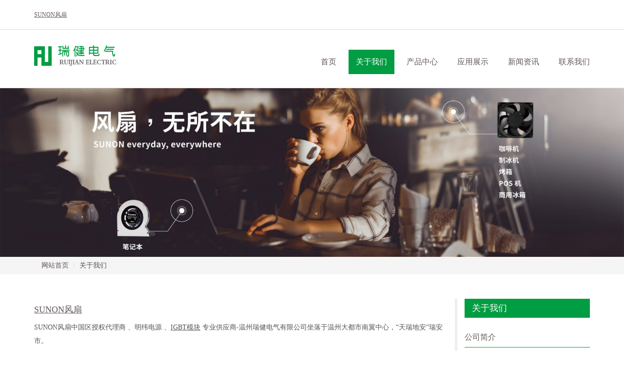

--- FILE ---
content_type: text/html
request_url: http://www.sunon-zj.com/html/content_1_1.html
body_size: 4993
content:

<!DOCTYPE html>
<html><head>
<meta name="viewport" content="width=device-width, initial-scale=1.0, maximum-scale=1" />
<meta http-equiv="Content-Type" content="text/html; charset=utf-8" />

<title>温州瑞健SUNON风扇</title>
<meta name="Keywords" content="SUNON风扇,温州瑞健电气有限公司">
<meta name="Description" content="SUNON风扇,温州瑞健电气有限公司专业的台湾建准SUNON代理商,提供优惠的SUNON风扇批发价格">
<link href="../Templets/Default/Skin/bootstrap-3.3.7/css/bootstrap.min.css" rel="stylesheet" type="text/css"/>
<link href="../Templets/Default/Skin/css/style.css?v=1.12" rel="stylesheet" type="text/css"/>
<script src="../Templets/Default/Skin/bootstrap-3.3.7/js/jquery.min.js" language="javascript"></script>
<script src="../Templets/Default/Skin/bootstrap-3.3.7/js/bootstrap.min.js" language="javascript"></script>
<script>
var _hmt = _hmt || [];
(function() {
  var hm = document.createElement("script");
  hm.src = "https://hm.baidu.com/hm.js?e37331f3771ec0bf2b32ff85624d1108";
  var s = document.getElementsByTagName("script")[0]; 
  s.parentNode.insertBefore(hm, s);
})();
</script>

</head>
<body>
<div class="navbar-fixed-top">
    <div class="top-bar">
        <div class="container">
        <div class="row">
        <div class="col-md-6">
        <u><span style="font-size:12px;"><a href="https://www.sunon-zj.com/" target="_blank">SUNON风扇</a></span></u>
        </div>
        <div class="col-md-6 text-right">
            <!--<ul class="nav navbar-nav navbar-right ">
            <li><i class="glyphicon glyphicon-earphone"></i> TEL:0577-66886900 /0577-66817322</span>
            <li style="border-left:1px solid #ddd; padding-left:20px"><i class="glyphicon glyphicon-envelope"></i> E-mail:</span></li>-->
<!--            <li class="dropdown lng-switch">
              <a href="#" class="dropdown-toggle" data-toggle="dropdown" role="button" aria-haspopup="true" aria-expanded="false">LANGUAGE <span class="caret"></span></a>
              <ul class="dropdown-menu">
                <li><a href="#">中文</a></li>
                <li><a href="#">English</a></li>
              </ul>
            </li>-->
            <!--<li><a href="#"><img src="../Templets/Default/Skin/images/cn.png" height="20"/></a></li>
            <li><a href="#"><img src="../Templets/Default/Skin/images/en.png" height="20"/></a></li>-->
          </ul>
        </div>
        </div>
        </div>
    </div>
    <nav class="navbar">
      <div class="container">
        <div class="navbar-header">
          <button type="button" class="navbar-toggle collapsed" data-toggle="collapse" data-target="#bs-example-navbar-collapse-1" aria-expanded="false">
            <span class="sr-only">Toggle navigation</span>
            <span class="icon-bar"></span>
            <span class="icon-bar"></span>
            <span class="icon-bar"></span>
          </button>
          <a class="navbar-brand" href="../index.html">
            <img src="../Templets/Default/UploadFiles/logo.png" alt="温州瑞健SUNON风扇"/>
          </a>
        </div>
        
        <div class="collapse navbar-collapse" id="bs-example-navbar-collapse-1">
            
          <ul class="nav navbar-nav navbar-right">
            <li class=""><a href="../index.html">首页</a></li>
        	
            <li class="dropdown  on">
              <a href="content_1_1.html" class="dropdown-toggle" data-toggle="dropdown" role="button" aria-haspopup="true" aria-expanded="false">关于我们</a>
            
              <ul class="dropdown-menu">
                
                <li><a href="content_8_1.html">公司简介</a></li>
              
                <li><a href="content_9_1.html">企业品牌</a></li>
              
                <li><a href="content_10_1.html">组织架构</a></li>
              
              </ul>
          
            </li>
          	
            <li class="dropdown ">
              <a href="content_2_1.html" class="dropdown-toggle" data-toggle="dropdown" role="button" aria-haspopup="true" aria-expanded="false">产品中心</a>
            
              <ul class="dropdown-menu">
                
                <li><a href="content_3_1.html">DC Fan&Blower 风扇</a></li>
              
                <li><a href="content_4_1.html">AC Fan 系列</a></li>
              
                <li><a href="content_26_1.html">EC Fans & Blower风扇系列</a></li>
              
                <li><a href="content_27_1.html">Fan Accessories风扇系列</a></li>
              
              </ul>
          
            </li>
          	
            <li class="dropdown ">
              <a href="content_14_1.html" >应用展示</a>
            
            </li>
          	
            <li class="dropdown ">
              <a href="content_5_1.html" >新闻资讯</a>
            
            </li>
          	
            <li class="dropdown ">
              <a href="content_7_1.html" class="dropdown-toggle" data-toggle="dropdown" role="button" aria-haspopup="true" aria-expanded="false">联系我们</a>
            
              <ul class="dropdown-menu">
                
                <li><a href="content_12_1.html">联系方式</a></li>
              
                <li><a href="content_13_1.html">在线留言</a></li>
              
              </ul>
          
            </li>
          
          </ul>
        </div>
      </div>
    </nav>
</div>


		<div class="banner"><img src="../Templets/Default/UploadFiles/slider_01.jpg"/></div>
 
<div class="breadcrumb-w">
    <div class="container">
    <ol class="breadcrumb">
      <li><a href="../index.html"> 网站首页</a></li>
       <li><span>关于我们</span></li>
    </ol>
    </div>
</div>

<div class="container mt50">
<div class="row">

	<div class="page-left col-md-9">
<div class="article"><h2>
	<span style="font-size:18px;line-height:2.5;"><u><a href="https://www.sunon-zj.com/" target="_blank">SUNON风扇</a></u></span> 
</h2>
<p class="MsoNormal">
	<span style="font-size:14px;line-height:2;">SUNON风扇中国区授权代理商 、明纬电源&nbsp;、<u><a href="http://www.rjigbt.com/" target="_blank">I</a>GBT模块</u>&nbsp;专业供应商</span><span style="font-size:14px;line-height:2;">-</span><span style="font-size:14px;line-height:2;">温州瑞健电气有限公司坐落于温州大都市南翼中心，“天瑞地安”瑞安市。</span> 
</p>
<p class="MsoNormal">
	<span style="font-size:14px;line-height:2;">&nbsp;</span><span style="font-size:14px;line-height:2;">&nbsp; &nbsp; &nbsp;</span><span style="font-size:14px;line-height:2;">专业致力于电子元器件【</span><span style="font-size:14px;line-height:2;">SUNON风扇&nbsp;</span><span style="font-size:14px;line-height:2;">,</span><span style="font-size:14px;line-height:2;">IGBT</span><span style="font-size:14px;line-height:2;">模块 ,明纬开关电源】</span><span style="font-size:14px;line-height:2;">的销售与应用开发，凭借丰富的产品实际应用经验及多年的销售管理经验，已与多家著名工业企业建立良好的合作关系，目前产品广泛应用于变频器，医疗行业，激光电源，安防领域，多种系列电焊机，高频感应加热，超声波等军民工业设备场合。经过我们不懈的努力和广大客户的支持，产品已经遍布全国各大城市，产品质量及售后服务深受广大客户欢迎。</span> 
</p>
<p class="MsoNormal">
	<span style="font-size:14px;line-height:2;">本公司秉承质量与服务第一，正品保证，客户的满意就是我们的宗旨。欢迎广大客户垂询：0577-66886900/0577-66817322</span> 
</p>
<p class="MsoNormal">
	<span style="font-size:14px;line-height:2;">&nbsp;</span> 
</p>
<span style="font-size:14px;line-height:2;"></span> 
<p>
	<br />
</p></div>
    
    </div>
    <div class="page-right col-md-3">
        <div class="right-nav"><h2>关于我们</h2>
        <ul><li class="on"><a href="content_8_1.html">公司简介<span></span></a></li><li><a href="content_9_1.html">企业品牌<span></span></a></li><li><a href="content_10_1.html">组织架构<span></span></a></li></ul>
        </div>

        <div class="r-pro">
        <h2>产品推荐</h2>
     
        </div>

        <div class="r-news">
            <h2>最新资讯</h2>
            <div>
     
            <a href="content_detail_34.html" title="瑞健电气专注于SUNON风扇产品代理销售">
            &#8226; 瑞健电气专注于SUNON风扇产品代理销售
            </a>
     
            <a href="content_detail_35.html" title="SUNON风扇应用之家用电器篇">
            &#8226; SUNON风扇应用之家用电器篇
            </a>
     
            <a href="content_detail_36.html" title="sunon风扇，建准台湾风扇可以为汽车提供客户完整的模组">
            &#8226; sunon风扇，建准台湾风扇可以为汽车提供客户完整的模组
            </a>
     
            <a href="content_detail_37.html" title="SUNON风扇新型A/MA/AB系列-为您提供原装的SUNON风扇！">
            &#8226; SUNON风扇新型A/MA/AB系列-为您提供原装的SUNON风扇！
            </a>
     
            <a href="content_detail_38.html" title="SUNON风扇 四项创新产品:毫米科技风扇,防尘、防水IP58风扇,超轻薄风扇,与极静音风扇">
            &#8226; SUNON风扇 四项创新产品:毫米科技风扇,防尘、防水IP58风扇,超轻薄风扇,与极静音风扇
            </a>
     
            <a href="content_detail_49.html" title="直流无刷散热SUNON风扇的分类与结构">
            &#8226; 直流无刷散热SUNON风扇的分类与结构
            </a>
     
            </div>
        </div>
        
    </div>

</div>
</div>
<style type="text/css">
<!--
.STYLE86 {	font-family: "宋体";
	font-size: 12px;
}
-->
</style>
<div class="footer mt50">
    <div class="container">
    	<div class="row ">
        	<div class="ft-nav clearfix">
        	
            <div class="col-md-3">
            	<h4><a href="content_1_1.html">关于我们</a></h4>
				
                  <p>
                    
                    <a href="content_8_1.html"><i class="glyphicon glyphicon-triangle-right"></i>公司简介</a><br />
                  
                    <a href="content_9_1.html"><i class="glyphicon glyphicon-triangle-right"></i>企业品牌</a><br />
                  
                    <a href="content_10_1.html"><i class="glyphicon glyphicon-triangle-right"></i>组织架构</a><br />
                  
                  </p>
              
            </div>
          	
            <div class="col-md-3">
            	<h4><a href="content_2_1.html">产品中心</a></h4>
				
                  <p>
                    
                    <a href="content_3_1.html"><i class="glyphicon glyphicon-triangle-right"></i>DC Fan&Blower 风扇</a><br />
                  
                    <a href="content_4_1.html"><i class="glyphicon glyphicon-triangle-right"></i>AC Fan 系列</a><br />
                  
                    <a href="content_26_1.html"><i class="glyphicon glyphicon-triangle-right"></i>EC Fans & Blower风扇系列</a><br />
                  
                    <a href="content_27_1.html"><i class="glyphicon glyphicon-triangle-right"></i>Fan Accessories风扇系列</a><br />
                  
                  </p>
              
            </div>
          	
            <div class="col-md-3">
            	<h4><a href="content_5_1.html">新闻资讯</a></h4>
				
            </div>
          	
            <div class="col-md-3">
            	<h4><a href="content_7_1.html">联系我们</a></h4>
				
                  <p>
                    
                    <a href="content_12_1.html"><i class="glyphicon glyphicon-triangle-right"></i>联系方式</a><br />
                  
                    <a href="content_13_1.html"><i class="glyphicon glyphicon-triangle-right"></i>在线留言</a><br />
                  
                  </p>
              
            </div>
          
        	</div>
        </div>
        <div class="ft-copy">
        © 温州瑞健电气有限公司. All rights reserved Tel：0577-66886900
        <div class="pull-right"><span class='st_googleplus'></span>
            <span class='st_facebook'></span>
            <span class='st_twitter'></span>
            <span class='st_linkedin'></span>
            <span class='st_pinterest'></span>
            <span class='st_email'></span>
        </div>

        </div>

<span class="b3"><span class="b3">友情链接： </span><span class="b3"><span><a href="https://www.paperbagmachinery.net" target="_blank"><u>Paper bag  machinery</u></a></span>　<span ><a href="https://www.chinadengfeng.com/" target="_blank"><u>工业喷嘴</u></a>　<a href="https://www.wondly.com/" target="_blank"><u>切纸机</u></a></span><span>　<a href="https://www.sunon-zj.com" target="_blank"><u>SUNON风扇</u></a>　<span><a href="https://www.cnzzjx.com/" target="_blank"><u>Automatic embossing machine</u></a>　</span></span></div> 
	<span class="b3">
</span>
        </div>
        </div>
    </div>
</div>
<script>
$(document).ready(function(){
	$(document).off('click.bs.dropdown.data-api');
	$('.navbar-nav li').mouseover(function(){
		$(this).children('ul').stop().fadeIn(500);
	});
	$('.navbar-nav li').mouseleave(function(){
		$(this).children('ul').stop().fadeOut(500);
	});
});
</script>
<script type="text/javascript">var switchTo5x=true;</script>
<script type="text/javascript" src="http://w.sharethis.com/button/buttons.js"></script>
<script type="text/javascript">stLight.options({publisher: "d8804f04-9a1c-4e86-9086-9c2c73ea79b8", doNotHash: true, doNotCopy: true, hashAddressBar: false});</script>


<script>
$(function(){
	$('.right-nav li a i').click(function(){
		$(this).parent().next().slideToggle();
		return false;
	});
	if($('#page-left').height()>$('#page-right').height()) $('#page-right').height($('#page-left').height());
});
</script>
</body>
</html>


--- FILE ---
content_type: text/css
request_url: http://www.sunon-zj.com/Templets/Default/Skin/css/style.css?v=1.12
body_size: 2861
content:
@charset "utf-8";
@media (min-width: 1400px){
	.container {
		width: 1400px;
	}
}
body{font-family:Raleway; font-weight:500; color:#525252; margin-top:160px;}
a{ color:#625756;}
a:hover{ text-decoration:none; color:#f38303;}
.mt50{ margin-top:50px;}
.mb30{ margin-bottom:30px;}
.mt30{ margin-top:30px;}

.top-bar{ padding:10px 0; border-bottom:1px solid #ddd; line-height:40px; background:#fff;}
.top-bar .navbar-nav>li>a{ padding:10px;}
.top-bar li{ margin-left:20px;}
.navbar-nav>li.lng-switch{ margin-left:20px}
.navbar-nav>li.lng-switch>a{ background:#be2810; padding:10px 35px; color:#fff;border-radius:20px;}
.navbar-nav>li.lng-switch .dropdown-menu{ box-shadow:none; border:0;}
.navbar-nav>li.lng-switch .dropdown-menu li{ border-bottom:1px solid #ddd;}

.navbar{ background:#fff; border-radius:0;height:120px; padding-top:15px; margin-bottom:0; border-bottom:1px solid #ddd;}
.navbar-nav>li{ margin-left:10px}
.navbar-nav>li>a{ font-size:16px;}
.navbar-nav>li.on a,.navbar-nav>li:hover a{ color:#fff; background:#009d42}
.navbar-collapse{ margin-top:25px;}
.navbar-brand img{ max-width:100%;}

.dropdown-menu{ padding:0; border:0; box-shadow:none;}
.dropdown-menu>li>a{ padding:8px 20px;}


.part{padding:80px 0;}
.part1{padding:50px 0; color:#FFF;}
.part h2{font-size:30px; margin-bottom:40px;}
.part1 h2{font-size:30px; color:#FFF;}
.part h2 span{ display:block; margin:20px auto 0;width:10%; max-width:80px;height:3px;background:#009d42}
.part1 h2 span{ display:block; width:10%; max-width:80px;height:3px; color:#FFF;}
.youshi h3{ margin-bottom:15px; font-size:20px;}
.youshi a{display:block; padding:20px 0; text-align: center;}
.t-num{ box-shadow:0 0px 10px 1px rgba(0,0,0,0.1);color:#082463; border-radius:50%; height:100px; width:100px; margin:0 auto; text-align:center; line-height:100px; font-size:36px}
.youshi a:hover .t-num{color:#fff; background:#009d42;}
.pro-tt a{ margin:0 10px; padding:0 20px; background:#efefef; line-height:30px; border-radius:15px; display:inline-block}
.pro-tt a:hover{background:#009d42; color:#fff;}

.btn-more,.btn-more:hover{color:#fff; background:#009d42; border:0;}
.btn-info,.btn-info:hover{background-color: #009d42;border-color: #009d42;}

.icon-bar{ background:#ccc; }
.navbar-toggle{border-color:#ccc; margin-top:0;}
.about{ background:#f2f3f8; overflow:hidden;}
.about-txt{ padding:20px 0; line-height:2}

.bg{background:#f8f8f8; }
.bg1{background:#009d42; }
.pro-item{  display:block; padding-bottom:10px; text-align:center; background:#fff}
.pro-item:hover{border-color: #16b6d2;-webkit-box-shadow:0 0px 10px 1px rgba(0,0,0,0.1);box-shadow:0 0px 10px 1px rgba(0,0,0,0.1);}
.pro-item2{ border:1px solid #ddd; text-align:center; }
.pro-item2 h4{ font-size:14px; margin-bottom:10px;overflow: hidden;text-overflow:ellipsis;white-space: nowrap; padding:0 5px}
.ad-txt{ padding:5% 10%; position:relative;}
a.a-btn{ position:absolute; right:0; top:50%; background:#009d42; color:#fff; display:block; padding:0 20px; line-height:30px; margin-top:-15px;}
.ebox i{color:#fff; font-size:30px;}
.ebox p{ padding:15px;background:#009d42; }
.media-left{ padding-right:20px;}
.media-body p{ color:#999;}

.col-md-5{ width:20%;}
.m-txt{ line-height:1.8;}
.news{ overflow:hidden; float:none}

.news-r{ padding:20px 0; width:55%; float:inherit; margin: 0 auto; }
.news-l{ width:50%; f}
.news-l img{ display:none;}
.news-item{ padding:10px 20px;}
.r0{ background:#f2f2f2;}

.dt{ width:80px; margin-right:20px; display:block; float:left; text-align:center; color:#9f9d9e; border-right:1px solid #ddd;}
.dt b{ font-size:30px; display:block;}

.footer{ background:#009d42; padding:40px 0;color:#fff;}
.footer a{color:#fff;}

.ft-copy{color:#ccc}
.ft-nav p{ line-height:1.8}
.ft-nav p a{ font-size:12px; color:#ccc}
.ft-nav a i{ margin-right:10px; color:#FFF}
.ft-nav{ border-bottom:1px solid #333; padding-bottom:20px; margin-bottom:20px;}

.banner img{ width:100%;}
.breadcrumb-w{ background:#f5f5f5;}
.breadcrumb{ margin:0;}

.r-news{ margin-top:50px;}
.r-news a{ display:block; padding:5px 0; border-bottom:1px solid #ddd; margin-bottom:10px;overflow: hidden;text-overflow:ellipsis;white-space: nowrap;}

.page-right{ border-left:5px solid #eee;}
.page-right h2{ font-size:26px; margin-top:0; margin-bottom:20px; background:#009d42; color:#fff; padding:10px 15px; font-size:18px}
.right-nav ul{ padding:0;}
.right-nav ul li{ list-style:none; font-size:16px; margin-bottom:20px;}
.right-nav ul li a{ display:block; line-height:40px; position:relative; border-bottom:1px solid #009d42;}
.right-nav ul li ul{ margin:10px 0; display:none;} 
.right-nav ul li ul li{ margin:0;}
.right-nav ul li.on ul{ display:block;}
.right-nav ul li ul a{ line-height:40px; border-bottom:1px solid #ddd;}
.right-nav ul li a i{ display:block; position:absolute; right:0;top:12px; color:#c93535}

.ft-links{ margin-top:50px;}
.ft-links a{ display:inline-block; width:120px; padding:0 10px; text-align:center; vertical-align:top;}
.ft-links a img{max-width:100%;}



.article h1,.article h2,.article h3{font-weight:100;text-transform:uppercase; margin:0;}
.article h4{ margin-bottom:20px;}
.article hr{ margin-bottom:40px;}
.article{ font-size:16px; line-height:1.6}
.article img{max-width:100%; height:auto;}
.article img[align="left"]{ padding-right:40px;}
.article img[align="right"]{ padding-left:40px;}
.article p{margin:0;}


.carousel-control.right{ background:none;}
.carousel-control.left{ background:none;}

.num{width: 115px;line-height: 115px;margin: 0 auto 25px;font-size: 50px;color: #f36276;font-family: "Oswald-Regular";border: 2px solid #d5d7df;border-radius: 100px;}
.trans {-webkit-transition: all 300ms ease 0s;transition: all 300ms ease 0s;}
.num:hover{border-color: transparent;color: #fff;box-shadow: 0 0 7px 3px rgba(54, 54, 54, 0.3);background: radial-gradient(at 0% 30%, #4bbed6 0%, #69d8e7 50%);}

.imgZoom{ overflow:hidden; display:block;}
.imgZoom img{transition: all .4s;-webkit-transition: all .4s;}
.imgZoom img:hover{transform:scale(1.1, 1.1); -webkit-transform:scale(1.1, 1.1);}

.ft-links h2{ border-bottom:1px solid #ddd; margin-bottom:20px; padding-bottom:20px;}
.fullbox{padding:80px 0; display: -webkit-flex;-webkit-align-items: stretch;-webkit-flex-wrap: wrap;display: flex;align-items: stretch;flex-wrap: wrap;}
@media (max-width:720px){
	.navbar-brand img{height:50px;}
	body{margin-top:80px}
	.top-bar{ display:none;}
	.xs-mt10{ margin-top:10px;}
	.about-txt{font-size:14px; padding:10px;}

	.part{ padding:20px 0;}
	.navbar{ height:70px;}
	.navbar-brand{ width:80%; padding:0 15px 5px;}
	.ft-nav{ display:none;}
	.footer{ padding:30px 0;}
	.footer img{ max-width:100%;}
	.navbar-right{ background:#EEE; position:relative; z-index:999;}
	.navbar-collapse{ margin-top:0;}
	.page-sub-nav{ padding:5px 0;font-size: 12px;}
	.page-sub-nav a{font-size: 12px;}
	.main-content{ padding:30px 0;}
	.news-list .media-left{ width:100%; padding:0;}
	.news-list .media-left img{ width:100%;}
	h4{ font-size:14px;}
	h3{ font-size:18px;}
	.news-list .media-body{ display:block; width:auto;font-size:12px;margin-top:10px;}
	.ad .container{ padding:0;}
	.ft-links{ margin-top:20px; padding-left:0;}
	.ad .container h3{ margin-bottom:10px; font-size:16px; margin-top:0;}
	.ad .container p{ font-size:12px;}
	.ad .container a.btn{ padding:5px; font-size:12px}
	.news-l{ height:100px;}
	.news-l,.news-r{ width:100%;}
	
	.ad-txt{ padding:10px; padding-bottom:40px;}
	.page-right{ border:0; margin-top:20px;}
	a.a-btn{ bottom:10px;top:auto; left:90px; right:auto;}
	.part h2{ font-size:18px; margin-bottom:20px;}
	.part h2 span{ margin-top:15px;}
	
	.col-md-5{ width:100%;}
	.ad{ padding:10px 20px;}
	.mt50{ margin-top:20px;}
}